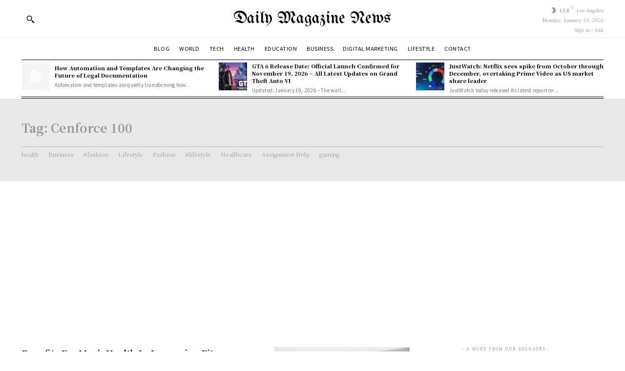

--- FILE ---
content_type: text/html; charset=utf-8
request_url: https://www.google.com/recaptcha/api2/aframe
body_size: 267
content:
<!DOCTYPE HTML><html><head><meta http-equiv="content-type" content="text/html; charset=UTF-8"></head><body><script nonce="YE6uzgv0tqgS62tAtXDgLQ">/** Anti-fraud and anti-abuse applications only. See google.com/recaptcha */ try{var clients={'sodar':'https://pagead2.googlesyndication.com/pagead/sodar?'};window.addEventListener("message",function(a){try{if(a.source===window.parent){var b=JSON.parse(a.data);var c=clients[b['id']];if(c){var d=document.createElement('img');d.src=c+b['params']+'&rc='+(localStorage.getItem("rc::a")?sessionStorage.getItem("rc::b"):"");window.document.body.appendChild(d);sessionStorage.setItem("rc::e",parseInt(sessionStorage.getItem("rc::e")||0)+1);localStorage.setItem("rc::h",'1768830234767');}}}catch(b){}});window.parent.postMessage("_grecaptcha_ready", "*");}catch(b){}</script></body></html>